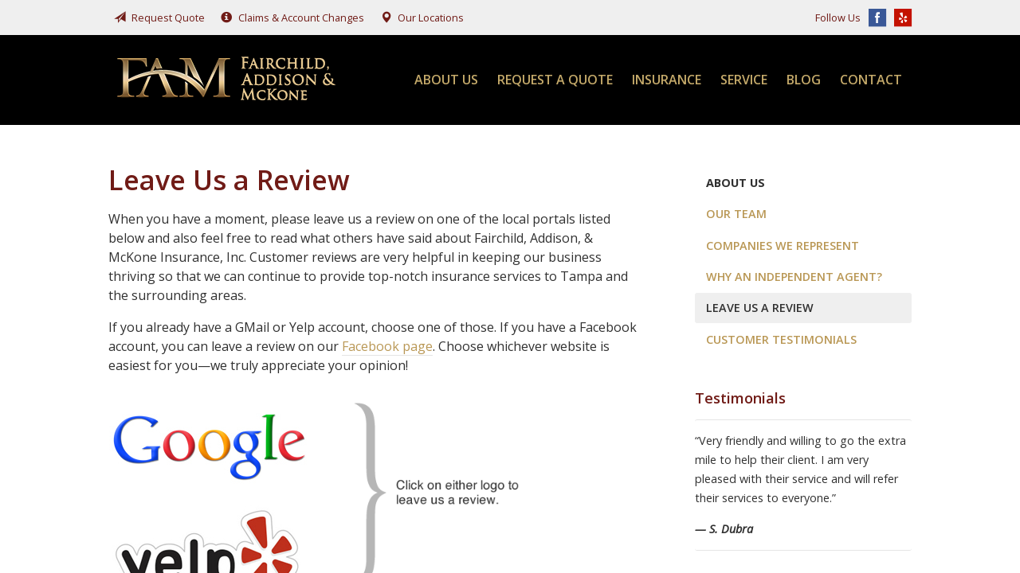

--- FILE ---
content_type: text/html; charset=UTF-8
request_url: https://famins.com/about-us/leave-us-a-review/
body_size: 6159
content:
<!DOCTYPE html>
<!--[if lt IE 7]><html class="ie9 ie8 ie7 ie6" lang="en"><![endif]-->
<!--[if IE 7]><html class="ie9 ie8 ie7" lang="en"><![endif]-->
<!--[if IE 8]><html class="ie9 ie8" lang="en"><![endif]-->
<!--[if IE 9]><html class="ie9" lang="en"><![endif]-->
<!--[if gt IE 9]><!--><html lang="en"><!--<![endif]-->
<head>
  <!-- Google Font -->
  <script type="text/javascript">
    WebFontConfig = {
      google: { families: [ 'Open+Sans:400,600,700,400italic:latin' ] }
    };
    (function() {
      var wf = document.createElement('script');
      wf.src = 'https://ajax.googleapis.com/ajax/libs/webfont/1/webfont.js';
      wf.type = 'text/javascript';
      wf.async = 'true';
      var s = document.getElementsByTagName('script')[0];
      s.parentNode.insertBefore(wf, s);
    })();
  </script>

  <meta charset="utf-8">
  <meta http-equiv="X-UA-Compatible" content="IE=edge,chrome=1">
  <meta name="viewport" content="width=device-width, initial-scale=1.0">

  
  <title>Leave a Review – Fairchild, Addison, & McKone Insurance</title>
  <meta name="description" content="Leave Us a Review When you have a moment, please leave us a review on one of the local portals listed below and also feel free to read what others have said about Fairchild, Addison, &amp; McKone Insurance, Inc. Customer reviews are very helpful in keeping our business thriving so that we can continue to [&hellip;]">
  <meta property="og:title" content="Leave a Review – Fairchild, Addison, & McKone Insurance" />
  <meta property="og:description"content="Leave Us a Review When you have a moment, please leave us a review on one of the local portals listed below and also feel free to read what others have said about Fairchild, Addison, &amp; McKone Insurance, Inc. Customer reviews are very helpful in keeping our business thriving so that we can continue to [&hellip;]"/>
  <meta name="twitter:title" content="Leave a Review – Fairchild, Addison, & McKone Insurance">
  <meta name="twitter:description" content="Leave Us a Review When you have a moment, please leave us a review on one of the local portals listed below and also feel free to read what others have said about Fairchild, Addison, &amp; McKone Insurance, Inc. Customer reviews are very helpful in keeping our business thriving so that we can continue to [&hellip;]">

  

  
  
  
  <!-- Stylesheets -->
  <link rel="stylesheet" type="text/css" media="all" href="/wp-content/themes/sb1/dist/css/styles.min.css">
  <link rel="stylesheet" href="/wp-content/themes/child-themes/faminscom/style.css?=1569541568" type="text/css" media="screen" />

  <!--[if lt IE 9]>
  <script src="http://html5shim.googlecode.com/svn/trunk/html5.js"></script>
  <![endif]-->

  <meta name='robots' content='max-image-preview:large' />
<link rel='dns-prefetch' href='//ajax.googleapis.com' />
<style id='wp-img-auto-sizes-contain-inline-css' type='text/css'>
img:is([sizes=auto i],[sizes^="auto," i]){contain-intrinsic-size:3000px 1500px}
/*# sourceURL=wp-img-auto-sizes-contain-inline-css */
</style>
<link rel="https://api.w.org/" href="https://famins.com/wp-json/" /><link rel="alternate" title="JSON" type="application/json" href="https://famins.com/wp-json/wp/v2/pages/592" /><link rel="canonical" href="/about-us/leave-us-a-review/" />
<!-- Google Tag Manager -->
<script>(function(w,d,s,l,i){w[l]=w[l]||[];w[l].push({'gtm.start':
new Date().getTime(),event:'gtm.js'});var f=d.getElementsByTagName(s)[0],
j=d.createElement(s),dl=l!='dataLayer'?'&l='+l:'';j.async=true;j.src=
'https://www.googletagmanager.com/gtm.js?id='+i+dl;f.parentNode.insertBefore(j,f);
})(window,document,'script','dataLayer','GTM-5K9K9X4');</script>
<!-- End Google Tag Manager -->

<meta name="google-site-verification" content="VvyhDVqa1pLrFrBgNJAtt6HWJ-mvIXjY92ckFnBwc7w" />

<script src="https://cdn.userway.org/widget.js" data-account="zgjVS7bLn6"></script>

</head>
<body class="wp-singular page-template-default page page-id-592 page-child parent-pageid-2 wp-theme-sb1 wp-child-theme-child-themesfaminscom">

<div id="snap-content" class="snap-content">

  
  <div class="mobile-topbar">
    <ul>
      <li><a href="#" aria-label="Menu" class="btn-drawer-trigger"><span class="icon icon-menu"></span></a></li>

              <li><a href="/contact/"><span class="icon icon-map-marker2"></span> Locations</a></li>
      
      <li><a href="/request-a-quote/" onClick="ga('send', 'event', { eventCategory: 'Quote Referral', eventAction: 'Click', eventLabel: 'famins.com/about-us/leave-us-a-review/'});"><span class="icon icon-send"></span> Request Quote</a></li>
    </ul>
  </div>

  <div class="topbar">
    <div class="container">

      <ul class="quicklinks">

    
    <li><a href="https://famins.com/request-a-quote/"><span class="icon icon-send"></span> Request Quote</a></li>
    <li><a href="https://famins.com/service/"><span class="icon icon-info-sign"></span> Claims &amp; Account Changes</a></li>

        <li><a href="https://famins.com/contact/"><span class="icon icon-map-marker2"></span> Our Locations</a></li>
    
</ul>
      
      
        <ul class="social">

          <li>Follow Us</li>

                      <li><a href="https://www.facebook.com/FairchildAddisonMcKone/" aria-label="Facebook" target="_blank"><span class="icon icon-facebook"></span></a></li>
          
          
          
          
                      <li><a href="http://www.yelp.com/biz/fairchild-addison-and-mckone-insurance-tampa-2" aria-label="Yelp" target="_blank"><span class="icon icon-yelp"></span></a></li>
          
          
        </ul>

      
    </div><!-- .container -->
  </div><!-- .topbar -->

  <header class="header">
    <div class="container">
      <div class="flex">

        <div class="logo-wrap">
          <a href="https://famins.com" class="logo custom-logo">
  Fairchild, Addison, &amp; McKone Insurance, Inc.</a>
        </div>

        <nav class="nav">
          <ul>

            <li class="page_item page-item-2 page_item_has_children current_page_ancestor current_page_parent"><a href="/about-us/">About Us</a>
<ul class='children'>
	<li class="page_item page-item-42"><a href="/about-us/our-team/">Our Team</a></li>
	<li class="page_item page-item-43"><a href="/about-us/companies-we-represent/">Companies We Represent</a></li>
	<li class="page_item page-item-10"><a href="/about-us/why-an-independent-agent/">Why an Independent Agent?</a></li>
	<li class="page_item page-item-592 current_page_item"><a href="/about-us/leave-us-a-review/" aria-current="page">Leave Us a Review</a></li>
	<li class="page_item page-item-594"><a href="/about-us/customer-testimonials/">Customer Testimonials</a></li>
</ul>
</li>
<li class="page_item page-item-7 page_item_has_children"><a href="/request-a-quote/">Request a Quote</a>
<ul class='children'>
	<li class="page_item page-item-596"><a href="/request-a-quote/request-your-free-auto-quote/">Auto Quote</a></li>
	<li class="page_item page-item-598"><a href="/request-a-quote/homeownersquote/">Home Owners Quote</a></li>
	<li class="page_item page-item-1636"><a href="/request-a-quote/flood-insurance-quote/">Flood Insurance Quote</a></li>
</ul>
</li>
<li class="page_item page-item-4 page_item_has_children"><a href="/insurance/">Insurance</a>
<ul class='children'>
	<li class="page_item page-item-13 page_item_has_children"><a href="/insurance/business/">Business</a>
	<ul class='children'>
		<li class="page_item page-item-604"><a href="/insurance/business/auto-repair-shops/">Auto Repair Shops</a></li>
		<li class="page_item page-item-29"><a href="/insurance/business/business-owners-policy/">Business Owners Policy</a></li>
		<li class="page_item page-item-607"><a href="/insurance/business/fl-church-insurance/">Church Insurance</a></li>
		<li class="page_item page-item-33"><a href="/insurance/business/commercial-auto/">Commercial Auto</a></li>
		<li class="page_item page-item-30"><a href="/insurance/business/commercial-property/">Commercial Property</a></li>
		<li class="page_item page-item-31"><a href="/insurance/business/commercial-umbrella/">Commercial Umbrella</a></li>
		<li class="page_item page-item-611"><a href="/insurance/business/food-trucks/">Food Trucks</a></li>
		<li class="page_item page-item-32"><a href="/insurance/business/general-liability/">General Liability</a></li>
		<li class="page_item page-item-614"><a href="/insurance/business/hvac-contractors/">HVAC Contractors</a></li>
		<li class="page_item page-item-620"><a href="/insurance/business/landscapers/">Landscapers &amp; Lawn Maintenance</a></li>
		<li class="page_item page-item-623"><a href="/insurance/business/restaurants/">Restaurants</a></li>
		<li class="page_item page-item-35"><a href="/insurance/business/surety-bonds/">Surety Bonds</a></li>
		<li class="page_item page-item-34"><a href="/insurance/business/workers-compensation/">Workers&#8217; Compensation</a></li>
	</ul>
</li>
	<li class="page_item page-item-12 page_item_has_children"><a href="/insurance/property/">Property</a>
	<ul class='children'>
		<li class="page_item page-item-22 page_item_has_children"><a href="/insurance/property/homeowners/">Homeowners</a>
		<ul class='children'>
			<li class="page_item page-item-1131"><a href="/insurance/property/homeowners/high-value-home-insurance/">High-value Home Insurance</a></li>
			<li class="page_item page-item-1136"><a href="/insurance/property/homeowners/secondary-home-insurance/">Secondary Home Insurance</a></li>
		</ul>
</li>
		<li class="page_item page-item-23"><a href="/insurance/property/renters/">Renters</a></li>
		<li class="page_item page-item-24"><a href="/insurance/property/condo/">Condo</a></li>
		<li class="page_item page-item-25"><a href="/insurance/property/landlord/">Landlord</a></li>
		<li class="page_item page-item-26"><a href="/insurance/property/flood/">Flood</a></li>
		<li class="page_item page-item-28"><a href="/insurance/property/umbrella/">Umbrella</a></li>
	</ul>
</li>
	<li class="page_item page-item-11 page_item_has_children"><a href="/insurance/vehicle/">Vehicle</a>
	<ul class='children'>
		<li class="page_item page-item-16"><a href="/insurance/vehicle/auto/">Auto</a></li>
		<li class="page_item page-item-17"><a href="/insurance/vehicle/motorcycle/">Motorcycle</a></li>
		<li class="page_item page-item-18"><a href="/insurance/vehicle/classic-car/">Classic Car</a></li>
		<li class="page_item page-item-19"><a href="/insurance/vehicle/boat-watercraft/">Boat &amp; Watercraft</a></li>
		<li class="page_item page-item-20"><a href="/insurance/vehicle/motorsport-atv/">Motorsport &amp; ATV</a></li>
		<li class="page_item page-item-21"><a href="/insurance/vehicle/rv-motorhome/">RV &amp; Motorhome</a></li>
	</ul>
</li>
	<li class="page_item page-item-15"><a href="/insurance/life/">Life</a></li>
	<li class="page_item page-item-1127"><a href="/insurance/annuities/">Annuities</a></li>
</ul>
</li>
<li class="page_item page-item-5 page_item_has_children"><a href="/service/">Service</a>
<ul class='children'>
	<li class="page_item page-item-633"><a href="/service/claims-reporting/">Claims Reporting</a></li>
</ul>
</li>
<li class="page_item page-item-8"><a href="/blog/">Blog</a></li>
<li class="page_item page-item-9"><a href="/contact/">Contact</a></li>
            
            <li class="menu-toggle"><a href="#" class="btn-drawer-trigger">Menu</a></li>
          </ul>
        </nav>

      </div><!-- .flex -->
    </div><!-- .container -->
  </header><!-- .header -->

<div class="main">
    <div class="container">
        <div class="row">

            <div class="col col-8">

                <h1>Leave Us a Review</h1>
<p>When you have a moment, please leave us a review on one of the local portals listed below and also feel free to read what others have said about Fairchild, Addison, &amp; McKone Insurance, Inc. Customer reviews are very helpful in keeping our business thriving so that we can continue to provide top-notch insurance services to Tampa and the surrounding areas.</p>
<p>If you already have a GMail or Yelp account, choose one of those. If you have a Facebook account, you can leave a review on our <a href="https://www.facebook.com/FairchildAddisonMcKone/?fref=ts">Facebook page</a>. Choose whichever website is easiest for you—we truly appreciate your opinion!</p>
<table id="my-rev-tbl" width="95%">
<tbody>
<tr>
<td class="logos" width="300"><!-- Google --><a href="https://www.google.com/search?q=Fairchild%2C+Addison%2C+%26+McKone+Insurance&amp;ludocid=6122289163918487627#lrd=0x0:0x54f6bd8eab95b04b,1" target="_blank" rel="noopener noreferrer"><img decoding="async" class="imgclean" src="//getsitebuilder.com/_src/img/reviews/google16.jpg" alt="Google" /></a><!-- Yelp --><a href="https://www.yelp.com/writeareview/biz/ddccZqKYGkYZB8Rd0sYrcQ?return_url=%2Fbiz%2FddccZqKYGkYZB8Rd0sYrcQ&amp;source=biz_details_war_button" target="_blank" rel="noopener noreferrer"><img decoding="async" class="imgclean alignnone" src="//getsitebuilder.com/_src/img/reviews/yelp16.jpg" alt="Yelp" width="250" height="127" /></a></td>
<td class="instructions"><img decoding="async" class="imgclean" src="//getsitebuilder.com/_src/shared/click16.png" alt="" width="250" /></td>
</tr>
</tbody>
</table>
<hr>
    <div class="action inline">
        <div class="content content-details">
            <h2>Need an insurance quote? Get in touch!</h2>
            <p>Access quotes from Florida's most trusted insurance carriers. It’s comparison shopping at the click of a mouse.</p>
        </div>

        <div class="content content-action button-set">
            <a href="/request-a-quote/" class="button default" onClick="ga('send', 'event', { eventCategory: 'Quote Referral', eventAction: 'Click', eventLabel: 'famins.com/about-us/leave-us-a-review/'});">Request a Quote</a>
            
                            <a href="/contact/" class="button default">Contact Us</a>
            
        </div>

    </div><!-- .action -->


            </div>

            <aside class="sidebar col col-4">

    <nav class="sidebar-item sidebar-item-nav"><ul><li><a href='/about-us/'>About Us</a></li><li class="page_item page-item-42"><a href="/about-us/our-team/">Our Team</a></li>
<li class="page_item page-item-43"><a href="/about-us/companies-we-represent/">Companies We Represent</a></li>
<li class="page_item page-item-10"><a href="/about-us/why-an-independent-agent/">Why an Independent Agent?</a></li>
<li class="page_item page-item-592 current_page_item"><a href="/about-us/leave-us-a-review/" aria-current="page">Leave Us a Review</a></li>
<li class="page_item page-item-594"><a href="/about-us/customer-testimonials/">Customer Testimonials</a></li>
</ul></nav><div class="sidebar-item sidebar-item-testimonials"><h3>Testimonials</h3><blockquote><p>&ldquo;Very friendly and willing to go the extra mile to help their client. I am very pleased with their service and will refer their services to everyone.&rdquo;</p><p><cite>&mdash;&nbsp;S. Dubra</cite></p></blockquote></div>
        <div class="sidebar-item sidebar-item-action">
          <div class="content content-details">
            <h2>Why Wait?</h2><p>Contact us for a free insurance quote now.</p>          </div>
          <div class="content content-action">
              <div class="button-set button-set--block">
                  
                                    <a href="/contact/" class="button white">Contact Us</a>
                
                <a href="https://famins.com/request-a-quote/" class="button white" onClick="ga('send', 'event', { eventCategory: 'Quote Referral', eventAction: 'Click', eventLabel: 'famins.com/about-us/leave-us-a-review/'});">Request a Quote</a>
              </div>
            
          </div>
        </div>
    
</aside>

        </div><!-- .row -->
    </div><!-- .container -->
</div><!-- .main -->

  <div class="feature-partners">
    <div class="container">
        <h2>Our Featured Insurance Partners</h2>
        <ul>

            
            <li class="featured-item">
                <img src="/wp-content/uploads/sites/51/2016/07/imgres.jpg" alt="" width="170" height="63" />
            </li>

            
            <li class="featured-item">
                <img src="/wp-content/uploads/sites/51/2016/08/images.png" alt="" width="170" height="63" />
            </li>

            
            <li class="featured-item">
                <img src="/wp-content/uploads/sites/51/2016/07/imgres-1.png" alt="" width="170" height="63" />
            </li>

            
            <li class="featured-item">
                <img src="/wp-content/uploads/sites/51/2016/08/Auto-Owners-footer-logo.png" alt="" width="170" height="63" />
            </li>

            
        </ul>
    </div><!-- .container -->
</div><!-- .feature-partners -->

  <footer class="footer">
    <div class="container">
      
      <div class="row">

        <div class="col col-8">

          <h3>Contact Us</h3>
<div class="row multi-locations">

  
    <div class="col col-6">
      <p>
        <strong>
          <span class="name">Fairchild, Addison, & McKone Insurance: Tampa</span>
        </strong>
      </p>
      <p>
        <a href="https://www.google.com/maps/place?q=Fairchild%2C+Addison%2C+%26+McKone+Insurance%2C+Inc.%2C+10218+Woodberry+Rd%2C+Tampa%2C+FL+33619">

                      <span>10218 Woodberry Rd</span><br>
            <span>Tampa</span>, <span>FL</span> <span>33619</span>
          
        </a>
      </p>
      <p>

                
          <a href="tel:813-681-4893"><span>Phone: (813) 681-4893</span></a><br>
        
        Fax: <span>(813) 685-8610</span>
      </p>

    </div><!-- .col -->

  
    <div class="col col-6">
      <p>
        <strong>
          <span class="name">Fairchild, Addison, & McKone Insurance: Brandon</span>
        </strong>
      </p>
      <p>
        <a href="https://www.google.com/maps/place?q=Fairchild%2C+Addison%2C+%26+McKone+Insurance%2C+Inc.%2C+P.+O.+Box+1030%2C+Brandon%2C+FL+33509">

                      <span>P. O. Box 1030</span><br>
            <span>Brandon</span>, <span>FL</span> <span>33509</span>
          
        </a>
      </p>
      <p>

                
          <a href="tel:813-681-4893"><span>Phone: (813) 681-4893</span></a><br>
        
        Fax: <span>(813) 685-8610</span>
      </p>

    </div><!-- .col -->

  
</div><!-- .row -->

<ul>
  <li><a href="/service/">Account Service</a></li>
  <li><a href="/contact/">Contact Us</a></li>
</ul>


        </div>
        <div class="col col-4">

          
  <h3>Follow Us</h3>
  <p></p>
  <ul class="social">

          <li><a href="https://www.facebook.com/FairchildAddisonMcKone/" aria-label="Facebook" target="_blank"><span class="icon icon-facebook"></span></a></li>
    
    
    
    
          <li><a href="http://www.yelp.com/biz/fairchild-addison-and-mckone-insurance-tampa-2" aria-label="Yelp" target="_blank"><span class="icon icon-yelp"></span></a></li>
    
    
  </ul>

  

        </div><!-- .col -->
      </div><!-- .row -->
      
      
  <div class="row">

        
      <div class="col col-12">

                  
          <p>
            <img class="align-center" src="/wp-content/uploads/sites/51/2021/03/trusted-choice-sq.png" alt="Trusted Choice" width="125" height="125" loading="lazy" />
          </p>
        
        
      </div><!-- .col -->
      
    
  </div><!-- .row -->

      

      <div class="row">
        <div class="col col-8">
          <p>Copyright &copy; 2026, Fairchild, Addison, &amp; McKone Insurance, Inc. All rights reserved.<br>Site by <a href="http://avelient.co" target="_blank">Avelient</a></p>
        </div>
        <div class="col col-4">
          <ul class="legal">
            <li><a href="/privacy-policy/">Privacy Policy</a></li>
            <li><a href="/disclaimer/">Disclaimer</a></li>
          </ul>
        </div>
      </div>

    </div><!-- .container -->
  </footer>

</div><!-- .snap-content -->

<div class="snap-drawers">
  <div class="snap-drawer snap-drawer-left">
    <nav class="snap-drawer-nav">
      <ul>
        <li class="page_item page-item-2 page_item_has_children current_page_ancestor current_page_parent"><a href="/about-us/">About Us</a>
<ul class='children'>
	<li class="page_item page-item-42"><a href="/about-us/our-team/">Our Team</a></li>
	<li class="page_item page-item-43"><a href="/about-us/companies-we-represent/">Companies We Represent</a></li>
	<li class="page_item page-item-10"><a href="/about-us/why-an-independent-agent/">Why an Independent Agent?</a></li>
	<li class="page_item page-item-592 current_page_item"><a href="/about-us/leave-us-a-review/" aria-current="page">Leave Us a Review</a></li>
	<li class="page_item page-item-594"><a href="/about-us/customer-testimonials/">Customer Testimonials</a></li>
</ul>
</li>
<li class="page_item page-item-7 page_item_has_children"><a href="/request-a-quote/">Request a Quote</a>
<ul class='children'>
	<li class="page_item page-item-596"><a href="/request-a-quote/request-your-free-auto-quote/">Auto Quote</a></li>
	<li class="page_item page-item-598"><a href="/request-a-quote/homeownersquote/">Home Owners Quote</a></li>
	<li class="page_item page-item-1636"><a href="/request-a-quote/flood-insurance-quote/">Flood Insurance Quote</a></li>
</ul>
</li>
<li class="page_item page-item-4 page_item_has_children"><a href="/insurance/">Insurance</a>
<ul class='children'>
	<li class="page_item page-item-13 page_item_has_children"><a href="/insurance/business/">Business</a>
	<ul class='children'>
		<li class="page_item page-item-604"><a href="/insurance/business/auto-repair-shops/">Auto Repair Shops</a></li>
		<li class="page_item page-item-29"><a href="/insurance/business/business-owners-policy/">Business Owners Policy</a></li>
		<li class="page_item page-item-607"><a href="/insurance/business/fl-church-insurance/">Church Insurance</a></li>
		<li class="page_item page-item-33"><a href="/insurance/business/commercial-auto/">Commercial Auto</a></li>
		<li class="page_item page-item-30"><a href="/insurance/business/commercial-property/">Commercial Property</a></li>
		<li class="page_item page-item-31"><a href="/insurance/business/commercial-umbrella/">Commercial Umbrella</a></li>
		<li class="page_item page-item-611"><a href="/insurance/business/food-trucks/">Food Trucks</a></li>
		<li class="page_item page-item-32"><a href="/insurance/business/general-liability/">General Liability</a></li>
		<li class="page_item page-item-614"><a href="/insurance/business/hvac-contractors/">HVAC Contractors</a></li>
		<li class="page_item page-item-620"><a href="/insurance/business/landscapers/">Landscapers &amp; Lawn Maintenance</a></li>
		<li class="page_item page-item-623"><a href="/insurance/business/restaurants/">Restaurants</a></li>
		<li class="page_item page-item-35"><a href="/insurance/business/surety-bonds/">Surety Bonds</a></li>
		<li class="page_item page-item-34"><a href="/insurance/business/workers-compensation/">Workers&#8217; Compensation</a></li>
	</ul>
</li>
	<li class="page_item page-item-12 page_item_has_children"><a href="/insurance/property/">Property</a>
	<ul class='children'>
		<li class="page_item page-item-22 page_item_has_children"><a href="/insurance/property/homeowners/">Homeowners</a>
		<ul class='children'>
			<li class="page_item page-item-1131"><a href="/insurance/property/homeowners/high-value-home-insurance/">High-value Home Insurance</a></li>
			<li class="page_item page-item-1136"><a href="/insurance/property/homeowners/secondary-home-insurance/">Secondary Home Insurance</a></li>
		</ul>
</li>
		<li class="page_item page-item-23"><a href="/insurance/property/renters/">Renters</a></li>
		<li class="page_item page-item-24"><a href="/insurance/property/condo/">Condo</a></li>
		<li class="page_item page-item-25"><a href="/insurance/property/landlord/">Landlord</a></li>
		<li class="page_item page-item-26"><a href="/insurance/property/flood/">Flood</a></li>
		<li class="page_item page-item-28"><a href="/insurance/property/umbrella/">Umbrella</a></li>
	</ul>
</li>
	<li class="page_item page-item-11 page_item_has_children"><a href="/insurance/vehicle/">Vehicle</a>
	<ul class='children'>
		<li class="page_item page-item-16"><a href="/insurance/vehicle/auto/">Auto</a></li>
		<li class="page_item page-item-17"><a href="/insurance/vehicle/motorcycle/">Motorcycle</a></li>
		<li class="page_item page-item-18"><a href="/insurance/vehicle/classic-car/">Classic Car</a></li>
		<li class="page_item page-item-19"><a href="/insurance/vehicle/boat-watercraft/">Boat &amp; Watercraft</a></li>
		<li class="page_item page-item-20"><a href="/insurance/vehicle/motorsport-atv/">Motorsport &amp; ATV</a></li>
		<li class="page_item page-item-21"><a href="/insurance/vehicle/rv-motorhome/">RV &amp; Motorhome</a></li>
	</ul>
</li>
	<li class="page_item page-item-15"><a href="/insurance/life/">Life</a></li>
	<li class="page_item page-item-1127"><a href="/insurance/annuities/">Annuities</a></li>
</ul>
</li>
<li class="page_item page-item-5 page_item_has_children"><a href="/service/">Service</a>
<ul class='children'>
	<li class="page_item page-item-633"><a href="/service/claims-reporting/">Claims Reporting</a></li>
</ul>
</li>
<li class="page_item page-item-8"><a href="/blog/">Blog</a></li>
<li class="page_item page-item-9"><a href="/contact/">Contact</a></li>
      </ul>
    </nav>
  </div><!-- .snap-drawer-left -->
  <div class="snap-drawer snap-drawer-right"></div><!-- .snap-drawer-right -->
</div><!-- .snap-drawers -->


<script type="speculationrules">
{"prefetch":[{"source":"document","where":{"and":[{"href_matches":"/*"},{"not":{"href_matches":["/wp-*.php","/wp-admin/*","/wp-content/uploads/sites/51/*","/wp-content/*","/wp-content/plugins/*","/wp-content/themes/child-themes/faminscom/*","/wp-content/themes/sb1/*","/*\\?(.+)"]}},{"not":{"selector_matches":"a[rel~=\"nofollow\"]"}},{"not":{"selector_matches":".no-prefetch, .no-prefetch a"}}]},"eagerness":"conservative"}]}
</script>
<!-- Google Tag Manager (noscript) -->
<noscript><iframe src="https://www.googletagmanager.com/ns.html?id=GTM-5K9K9X4"
height="0" width="0" style="display:none;visibility:hidden"></iframe></noscript>
<!-- End Google Tag Manager (noscript) -->

<!-- SiteCatalyst code version: H.24.2.
Copyright 1996-2012 Adobe, Inc. All Rights Reserved
More info available at http://www.omniture.com -->
<script language="JavaScript" type="text/javascript" src="https://s3-us-west-2.amazonaws.com/sbagents/sbn/shared-assets/js/s_code.js"></script>
<script language="JavaScript" type="text/javascript"><!--
/* You may give each page an identifying name, server, and channel on the next lines. */
s.eVar26 = "Fairchild, Addison, &amp; McKone Insurance, Inc.";
s.pageName="Leave Us a Review";
s.channel="about-us";
s.hier1="about-us,leave-us-a-review";


/************* DO NOT ALTER ANYTHING BELOW THIS LINE ! **************/
var s_code=s.t();if(s_code)document.write(s_code)//--></script>
<script language="JavaScript" type="text/javascript"><!--
if(navigator.appVersion.indexOf('MSIE')>=0)document.write(unescape('%3C')+'\!-'+'-')
//--></script><noscript><img src="//safeco.d1.sc.omtrdc.net/b/ss/safecofaminscomprod/1/H.24.2--NS/0"
height="1" width="1" border="0" alt="" /></noscript><!--/DO NOT REMOVE/-->
<!-- End SiteCatalyst code version: H.24.2. -->

<!-- Start of SiteCatalyst Click Tracking -->
<script type="text/javascript">
  function recordClickQandI(location, type, cta) {
    // trackingString = pagename_location_type_cta
    // location = string with location on page
    // type =  btn for button, txt for text link, img for image
    // cta = whatever the text is associated with what they click on
    //alert("leaveUsAReview_"+location+"_"+type+"_"+cta);
    var trackingString = "leaveUsAReview_"+location+"_"+type+"_"+cta;
    s.linkTrackVars = "eVar28,prop28,server";
    s.eVar28 = s.prop28 = trackingString;
    s.tl(this, 'o', trackingString);
  }
</script>
<!-- End of SiteCatalyst Click Tracking -->
<script type="text/javascript" src="https://ajax.googleapis.com/ajax/libs/jquery/2.1.3/jquery.min.js" id="jquery-js"></script>

<!-- JavaScript -->
<script src="/shared-assets/js/snap.min.js"></script>
<script src="/wp-content/themes/sb1/dist/js/scripts.min.js"></script>

</body>
</html>


--- FILE ---
content_type: text/css
request_url: https://famins.com/wp-content/themes/child-themes/faminscom/style.css?=1569541568
body_size: 1134
content:
/*
 Theme Name:   Fairchild, Addison, & McKone Insurance, Inc.
 Theme URI:    http://famins.com
 Description:  Custom theme alteration created for the SiteBuilder network
 Author:       Avelient
 Author URI:   http://avelient.co
 Template:     sb1
 Version:      1.0
 Tags:         custom-logo, custom-brand-colors
 Text Domain:  sb1-child
*/

/**
 * Custom logo
 */
.header .custom-logo {
  background: url("img/logo.png") no-repeat center center;
  background-size: 100% auto;
  width: 300px; /* width of logo */
  height: 75px; /* height of logo */
  max-width: 100%;
  padding: 0;
  /* hide text */
  text-indent: -9999px;
  font-size: 0;
  border: 0 none;
}

@media (-webkit-min-device-pixel-ratio: 2), (min-resolution: 192dpi) {
  .header .custom-logo {
    background: url("img/logo@2x.png") no-repeat center center;
    background-size: 100% auto;
  }
}

/**
 * Banner Image
 */
.banner {
  background: #efefef url("img/banner-image.jpg") no-repeat top center;
  background-size: cover;
}
.banner .content {
  background: rgba(140, 44, 46, 0.73);
}

/**
 * Structure
 */
 body,
 .snap-content {
   background: #292929;
 }

 /**
  * Top bar
  */
 .topbar, .mobile-topbar {
   background: #efefef;
   color: #701b16;
 }
 .topbar a:hover,
 .mobile-topbar a:hover {
   color: #EACB92;
 }
 
 .topbar a, .mobile-topbar a {
    color: #701b16;
    border: 0 none;
}


 

 /**
  * Nav Bar
  */
 .header .nav>ul>li>a {
  color: #c5aa6a;
 }
 .header {
    padding: 1em 0;
    border-bottom: 1px solid rgba(0,0,0,0.1);
    background: #000;
    }

 .header .nav>ul>li>a:hover {
   color: #96020b;
 }

 /**
  * banner
  */

 @media (min-width: 760px) {

   .banner .content {
     background: rgba(0,0,0, 0.6);
     background: url("img/banner-content-shape.png") no-repeat center center;
     background-size: 100% 100%;
     margin: 0;
     padding: 2em 4em;
   }

 }

 /**
  * Action
  */
 .feature .featured-item h2 {
   color: #B99754;
 }
 .feature .featured-item:hover h2 {
   color: #96020b;
 }
.action {
    background: #701b16;
 }
 .action .col:last-child .content,
 .action.inline .content-action {
   background: #96020b;
 }

 .sidebar-item-action {
   background: #701b16;
 }

 .sidebar-item-action .content-action {
   background: #96020b;
 }

 @media (min-width: 760px) {
  .action .col:last-child .content:before {
     content: "";
     background: url("img/action-shape.png") no-repeat center center;
     background-size: 100% 100%;
     position: absolute;
     top: 0;
     right: 100%;
     width: 60px;
     height: 100%
   }
 }

.snap-drawers {
    background: #701b16;
}

 /**
  * Feature Blog
  */
 .feature-blog .featured-item .thumbnail.thumbnail-default {
   background: #909090;
 }
 .feature-blog .featured-item h3 {
   color: #B99754;
 }
 .feature-blog .featured-item:hover h3 {
   color: #96020b;
 }

 /**
  * Type
  */
h1,
h3,
h4,
h5,
h6 {
  color: #701b16;
}
 h2 {
   color: #B99754;
 }
 a, h1 a, h2 a, h3 a, h4 a, h5 a, h6 a {
   color: #B99754;
 }
 a:hover, h1 a:hover, h2 a:hover, h3 a:hover, h4 a:hover, h5 a:hover, h6 a:hover {
   color: #96020b;
 }

 .pagination a {
   background: #efefef;
   color: #B99754;
 }
 .pagination a:hover,
 .pagination ul li.MarkupPagerNavOn a,
 .pagination .current {
   background: #96020b;
   color: #fff;
 }

 /**
  * Buttons
  */
 .gform_wrapper .gform_footer input.button,
 .gform_wrapper .gform_footer input[type=image],
 .gform_wrapper .gform_footer input[type=submit] {
   background-color: #B99754;
 }
 .gform_wrapper .gform_footer input.button:hover,
 .gform_wrapper .gform_footer input[type=image]:hover,
 .gform_wrapper .gform_footer input[type=submit]:hover {
   background-color: #96020b;
 }
::selection {
    background: #94a8bd;
    color: #FFF;
}
 /**
  * Footer
  */
 .footer h3,
 .footer a {
   color: #EACB92;
 }
 .footer a:hover {
   color: #fff;
 }
